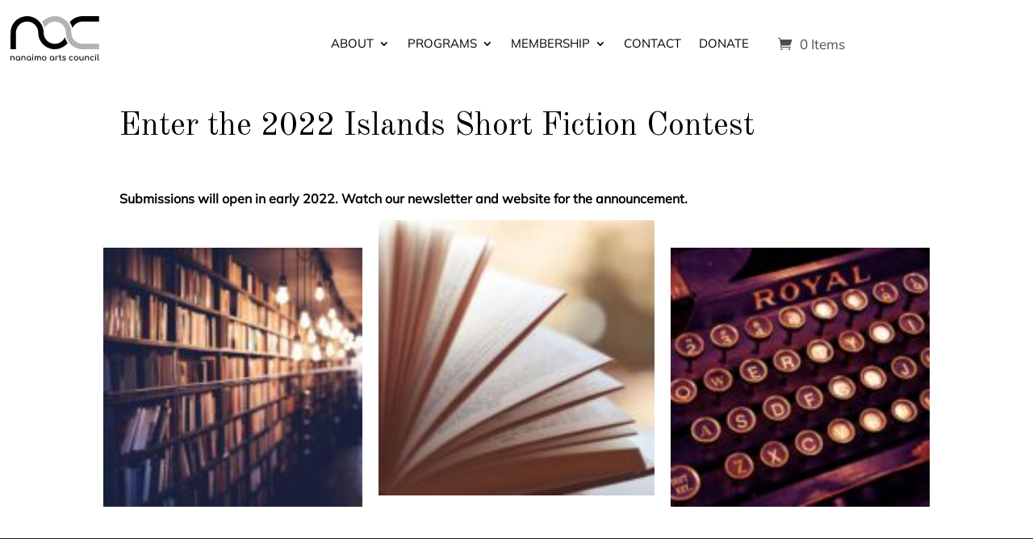

--- FILE ---
content_type: text/css
request_url: https://nanaimoartscouncil.ca/wp-content/plugins/zshandis-shortcodes/zksc-styles.css?ver=6.9
body_size: -57
content:

.zksc_button_colors{
    color: #06282E!important;
    background-color: #d3f3eb!important;
    transition: all .3s ease 0ms!important;
    transition-duration: .3s!important;
}

--- FILE ---
content_type: text/css
request_url: https://nanaimoartscouncil.ca/wp-content/themes/divi-child/style.css?ver=4.27.5
body_size: 173
content:
/*
 Theme Name:  Divi Child
 Description: Divi child theme for NAC
 Author:      Zshandi Krahn
 Template:    Divi
 Version:     0.0.2
*/

/* =Theme customization starts here
------------------------------------------------------- */

/* =Theme customization starts here
------------------------------------------------------- */

/*** Responsive Styles Large Desktop And Above ***/
@media all and (min-width: 1405px) {
}
/*** Responsive Styles Standard Desktop Only ***/
@media all and (min-width: 1100px) and (max-width: 1405px) {
}
/*** Responsive Styles Tablet And Below ***/
@media all and (max-width: 980px) {
}
/*** Responsive Styles Tablet Only ***/
@media all and (min-width: 768px) and (max-width: 980px) {
}
/*** Responsive Styles Smartphone Only ***/
@media all and (max-width: 767px) {
}
/*** Responsive Styles Smartphone Portrait ***/
@media all and (max-width: 479px) {
}

/* ------------- 1. general styles ------------- */

h1, h2, h3, h4, h5, h6 {overflow-wrap: normal;}

sup {
    position: relative;
    top: -0.5em;
    font-size: 12px;
    margin-right: 2px;
}

body .dwe_single_woo_product_content {
    display: flex;
    flex-direction: column;
}

body .dwe_single_woo_product_content  .artist-name {
    order: -1;
}

.product-artist-name {
    margin-bottom: 6px;
}

--- FILE ---
content_type: image/svg+xml
request_url: https://nanaimoartscouncil.ca/wp-content/uploads/2024/12/NAC-Logo.svg
body_size: 2954
content:
<?xml version="1.0" encoding="UTF-8"?><svg id="Layer_2" xmlns="http://www.w3.org/2000/svg" viewBox="0 0 215.53 107.87"><defs><style>.cls-1{fill:#b1b3b6;}</style></defs><g id="svg9_1:3_"><path d="M7.72,97.61c.71.39,1.27.96,1.68,1.71.4.75.6,1.65.6,2.7v4.79c0,.29-.09.52-.28.71s-.43.28-.71.28-.52-.09-.71-.28c-.19-.19-.28-.43-.28-.71v-4.79c0-1.05-.28-1.85-.85-2.39-.56-.54-1.31-.81-2.25-.81-.55,0-1.04.11-1.49.33-.45.22-.8.52-1.05.9s-.38.8-.38,1.27v5.49c0,.29-.09.52-.27.71-.18.19-.42.28-.72.28s-.52-.09-.71-.28c-.19-.19-.28-.43-.28-.71v-8.69c0-.3.09-.54.28-.72.19-.18.43-.27.71-.27s.54.09.72.27c.18.18.27.42.27.72v.21c.42-.42.91-.74,1.48-.96.57-.23,1.18-.34,1.83-.34.9,0,1.7.2,2.42.58Z"/><path d="M20.84,97.75c.81.47,1.45,1.12,1.93,1.95.47.82.71,1.74.71,2.76v4.34c0,.29-.09.52-.28.71s-.43.28-.71.28-.52-.09-.71-.28c-.19-.19-.28-.43-.28-.71v-.72c-.45.56-1.01.99-1.66,1.31-.65.31-1.35.47-2.1.47-.94,0-1.78-.23-2.54-.7-.76-.47-1.36-1.11-1.79-1.94-.44-.83-.65-1.74-.65-2.76s.23-1.93.7-2.76c.47-.83,1.11-1.47,1.94-1.95.82-.47,1.74-.71,2.74-.71s1.91.24,2.72.71ZM19.88,105.62c.53-.32.94-.75,1.24-1.31s.45-1.17.45-1.86-.15-1.31-.45-1.87c-.3-.56-.71-1-1.24-1.31-.53-.32-1.11-.48-1.76-.48s-1.24.16-1.76.48c-.53.32-.94.76-1.25,1.31-.31.56-.46,1.18-.46,1.87s.15,1.31.46,1.86c.3.55.72.99,1.25,1.31.53.32,1.11.48,1.76.48s1.24-.16,1.76-.48Z"/><path d="M34.15,97.61c.71.39,1.27.96,1.68,1.71.4.75.6,1.65.6,2.7v4.79c0,.29-.09.52-.28.71s-.43.28-.71.28-.52-.09-.71-.28c-.19-.19-.28-.43-.28-.71v-4.79c0-1.05-.28-1.85-.85-2.39-.56-.54-1.31-.81-2.25-.81-.55,0-1.04.11-1.49.33-.45.22-.8.52-1.05.9s-.38.8-.38,1.27v5.49c0,.29-.09.52-.27.71-.18.19-.42.28-.72.28s-.52-.09-.71-.28c-.19-.19-.28-.43-.28-.71v-8.69c0-.3.09-.54.28-.72.19-.18.43-.27.71-.27s.54.09.72.27c.18.18.27.42.27.72v.21c.42-.42.91-.74,1.48-.96.57-.23,1.18-.34,1.83-.34.9,0,1.7.2,2.42.58Z"/><path d="M47.27,97.75c.81.47,1.45,1.12,1.93,1.95.47.82.71,1.74.71,2.76v4.34c0,.29-.09.52-.28.71s-.43.28-.71.28-.52-.09-.71-.28c-.19-.19-.28-.43-.28-.71v-.72c-.45.56-1.01.99-1.66,1.31-.65.31-1.35.47-2.1.47-.94,0-1.78-.23-2.54-.7-.76-.47-1.36-1.11-1.79-1.94-.44-.83-.65-1.74-.65-2.76s.23-1.93.7-2.76c.47-.83,1.11-1.47,1.94-1.95.82-.47,1.74-.71,2.74-.71s1.91.24,2.72.71ZM46.32,105.62c.53-.32.94-.75,1.24-1.31s.45-1.17.45-1.86-.15-1.31-.45-1.87c-.3-.56-.71-1-1.24-1.31-.53-.32-1.11-.48-1.76-.48s-1.24.16-1.76.48c-.53.32-.94.76-1.25,1.31-.31.56-.46,1.18-.46,1.87s.15,1.31.46,1.86c.3.55.72.99,1.25,1.31.53.32,1.11.48,1.76.48s1.24-.16,1.76-.48Z"/><path d="M53.16,95c-.25-.25-.38-.56-.38-.91s.13-.65.38-.91c.25-.25.56-.38.91-.38s.65.13.91.38c.25.25.38.56.38.91s-.13.65-.38.91c-.25.25-.56.38-.91.38s-.65-.13-.91-.38ZM53.35,107.49c-.19-.19-.28-.43-.28-.71v-8.67c0-.3.09-.54.28-.72.19-.18.43-.27.71-.27s.54.09.72.27c.18.18.27.42.27.72v8.67c0,.29-.09.52-.27.71-.18.19-.42.28-.72.28s-.52-.09-.71-.28Z"/><path d="M72.7,98.13c.69.74,1.04,1.77,1.04,3.1v5.57c0,.29-.09.52-.27.71-.18.19-.42.28-.72.28s-.52-.09-.71-.28c-.19-.19-.28-.43-.28-.71v-5.57c0-.79-.2-1.39-.59-1.8-.4-.41-.93-.61-1.59-.61s-1.23.23-1.67.7-.65,1.07-.65,1.79v5.49c0,.29-.09.52-.27.71-.18.19-.42.28-.72.28s-.52-.09-.71-.28-.28-.43-.28-.71v-5.57c0-.79-.2-1.39-.59-1.8-.4-.41-.93-.61-1.59-.61s-1.25.23-1.69.7c-.44.47-.65,1.07-.65,1.79v5.49c0,.29-.09.52-.27.71-.18.19-.42.28-.72.28s-.52-.09-.71-.28c-.19-.19-.28-.43-.28-.71v-8.67c0-.3.09-.54.28-.72.19-.18.43-.27.71-.27s.52.09.7.26c.18.17.28.41.29.69.34-.34.74-.6,1.21-.79.47-.19.97-.28,1.52-.28.66,0,1.26.13,1.78.4.53.27.96.65,1.3,1.14.39-.48.88-.86,1.46-1.13.58-.27,1.23-.41,1.95-.41,1.13,0,2.04.37,2.74,1.11Z"/><path d="M79.08,107.16c-.82-.46-1.46-1.1-1.91-1.92-.45-.82-.68-1.75-.68-2.79s.23-1.99.68-2.81,1.09-1.46,1.91-1.92c.82-.46,1.75-.69,2.79-.69s1.95.23,2.76.69,1.45,1.1,1.91,1.92.69,1.75.69,2.81-.23,1.97-.68,2.79c-.45.82-1.09,1.46-1.9,1.92-.81.46-1.74.69-2.78.69s-1.97-.23-2.79-.69ZM83.65,105.63c.53-.31.94-.74,1.23-1.29.29-.55.44-1.18.44-1.88s-.15-1.33-.44-1.89c-.29-.56-.7-.99-1.23-1.3-.53-.31-1.12-.47-1.78-.47s-1.26.16-1.78.47c-.53.31-.94.75-1.24,1.3-.3.56-.45,1.19-.45,1.89s.15,1.33.45,1.88c.3.55.71.98,1.24,1.29.53.31,1.12.47,1.78.47s1.26-.16,1.78-.47Z"/><path d="M103.44,97.75c.81.47,1.45,1.12,1.93,1.95.47.82.71,1.74.71,2.76v4.34c0,.29-.09.52-.28.71s-.43.28-.71.28-.52-.09-.71-.28c-.19-.19-.28-.43-.28-.71v-.72c-.45.56-1.01.99-1.66,1.31-.65.31-1.35.47-2.1.47-.94,0-1.78-.23-2.54-.7-.76-.47-1.36-1.11-1.79-1.94-.44-.83-.65-1.74-.65-2.76s.23-1.93.7-2.76c.47-.83,1.11-1.47,1.94-1.95.82-.47,1.74-.71,2.74-.71s1.91.24,2.72.71ZM102.49,105.62c.53-.32.94-.75,1.24-1.31s.45-1.17.45-1.86-.15-1.31-.45-1.87c-.3-.56-.71-1-1.24-1.31-.53-.32-1.11-.48-1.76-.48s-1.24.16-1.76.48c-.53.32-.94.76-1.25,1.31-.31.56-.46,1.18-.46,1.87s.15,1.31.46,1.86c.3.55.72.99,1.25,1.31.53.32,1.11.48,1.76.48s1.24-.16,1.76-.48Z"/><path d="M115.88,97.31c.39.21.58.47.58.78,0,.09,0,.16-.02.19-.12.42-.38.62-.78.62-.06,0-.16-.01-.29-.04-.52-.09-.94-.14-1.27-.14-.94,0-1.69.21-2.26.64-.57.43-.86,1.01-.86,1.73v5.69c0,.31-.08.55-.24.72s-.41.25-.73.25-.55-.08-.72-.24c-.17-.16-.25-.41-.25-.73v-8.71c0-.31.08-.55.25-.72.17-.17.41-.25.72-.25.65,0,.97.33.97.97v.37c.39-.46.87-.81,1.44-1.07.57-.26,1.18-.39,1.83-.39.69,0,1.23.1,1.62.31Z"/><path d="M123.64,106.1c.16.18.24.42.24.7s-.11.52-.32.7-.49.27-.83.27h-.35c-.64,0-1.22-.17-1.74-.5-.53-.33-.94-.78-1.24-1.35s-.45-1.21-.45-1.93v-4.81h-.9c-.27,0-.49-.08-.66-.23-.17-.16-.25-.35-.25-.58,0-.26.08-.47.25-.62.17-.16.39-.23.66-.23h.9v-2.81c0-.29.09-.52.27-.7.18-.18.42-.27.7-.27s.52.09.7.27c.18.18.27.42.27.7v2.81h1.66c.27,0,.49.08.66.23.17.16.25.36.25.62,0,.23-.08.43-.25.58-.17.16-.39.23-.66.23h-1.66v4.81c0,.52.14.95.43,1.3.29.35.64.53,1.05.53h.66c.23,0,.43.09.59.27Z"/><path d="M127.71,107.44c-.78-.27-1.39-.63-1.83-1.07-.17-.17-.25-.37-.25-.6,0-.31.13-.56.39-.76.25-.18.47-.27.68-.27.26,0,.51.12.74.35.25.27.62.51,1.11.71.49.2,1.02.3,1.58.3.74,0,1.31-.12,1.72-.37.41-.25.62-.58.62-.99s-.2-.74-.61-1c-.4-.27-1.08-.49-2.04-.67-2.49-.48-3.74-1.51-3.74-3.08,0-.64.19-1.18.56-1.62s.87-.77,1.48-.99c.61-.22,1.26-.33,1.95-.33.84,0,1.6.14,2.27.41.67.27,1.2.65,1.59,1.13.17.21.25.42.25.62,0,.22-.11.42-.33.6-.14.1-.32.16-.54.16-.34,0-.64-.12-.92-.37-.33-.3-.67-.51-1.03-.63-.36-.12-.8-.19-1.32-.19-.6,0-1.09.1-1.47.3-.38.2-.58.48-.58.85,0,.26.07.48.2.65.13.18.38.34.74.49s.89.3,1.58.44c1.42.29,2.42.68,3.01,1.19.59.51.89,1.16.89,1.97,0,.6-.16,1.14-.49,1.63s-.8.87-1.43,1.15c-.63.28-1.39.42-2.27.42s-1.71-.14-2.49-.41Z"/><path d="M144.68,107.15c-.82-.47-1.46-1.11-1.92-1.94-.46-.83-.69-1.74-.69-2.76s.22-1.97.67-2.8,1.08-1.47,1.88-1.93c.81-.46,1.71-.69,2.73-.69,1.53,0,2.81.58,3.82,1.75.13.14.19.31.19.51,0,.29-.14.53-.43.72-.13.09-.28.14-.45.14-.3,0-.55-.12-.76-.35-.32-.35-.68-.61-1.06-.77-.38-.16-.82-.24-1.32-.24-1,0-1.81.33-2.43,1-.62.67-.94,1.56-.94,2.66,0,.7.15,1.33.44,1.88s.7.98,1.23,1.29c.53.31,1.13.47,1.8.47.88,0,1.6-.23,2.14-.68.25-.18.49-.27.72-.27.18,0,.35.06.51.17.25.21.37.44.37.7,0,.2-.08.37-.23.53-.93.87-2.1,1.31-3.51,1.31-1.03,0-1.95-.23-2.77-.7Z"/><path d="M156.37,107.16c-.82-.46-1.45-1.1-1.91-1.92-.46-.82-.68-1.75-.68-2.79s.23-1.99.68-2.81,1.09-1.46,1.91-1.92,1.75-.69,2.79-.69,1.95.23,2.76.69,1.45,1.1,1.91,1.92.69,1.75.69,2.81-.23,1.97-.68,2.79c-.45.82-1.09,1.46-1.9,1.92s-1.74.69-2.78.69-1.97-.23-2.79-.69ZM160.93,105.63c.53-.31.93-.74,1.23-1.29.29-.55.44-1.18.44-1.88s-.15-1.33-.44-1.89c-.29-.56-.7-.99-1.23-1.3-.53-.31-1.12-.47-1.78-.47s-1.26.16-1.78.47c-.53.31-.94.75-1.24,1.3-.3.56-.45,1.19-.45,1.89s.15,1.33.45,1.88.71.98,1.24,1.29c.53.31,1.12.47,1.78.47s1.26-.16,1.78-.47Z"/><path d="M176.98,97.37c.18.18.27.42.27.72v8.69c0,.29-.09.52-.27.71s-.42.28-.72.28-.52-.09-.71-.28-.28-.43-.28-.71v-.21c-.42.42-.91.74-1.48.96-.57.23-1.18.34-1.83.34-.9,0-1.7-.2-2.42-.58-.71-.39-1.27-.96-1.67-1.7-.4-.75-.6-1.65-.6-2.7v-4.79c0-.29.09-.52.28-.71s.43-.28.71-.28.52.09.71.28c.19.19.28.42.28.71v4.79c0,1.05.28,1.85.85,2.39.56.54,1.31.81,2.25.81.55,0,1.04-.11,1.49-.33s.8-.52,1.05-.9c.25-.38.38-.8.38-1.27v-5.49c0-.3.09-.54.28-.72.19-.18.42-.27.71-.27s.54.09.72.27Z"/><path d="M188.47,97.61c.71.39,1.27.96,1.68,1.71.4.75.6,1.65.6,2.7v4.79c0,.29-.09.52-.28.71-.19.19-.43.28-.71.28s-.52-.09-.71-.28-.28-.43-.28-.71v-4.79c0-1.05-.28-1.85-.85-2.39-.56-.54-1.31-.81-2.25-.81-.55,0-1.04.11-1.49.33s-.8.52-1.05.9c-.25.38-.38.8-.38,1.27v5.49c0,.29-.09.52-.27.71s-.42.28-.72.28-.52-.09-.71-.28c-.19-.19-.28-.43-.28-.71v-8.69c0-.3.09-.54.28-.72.19-.18.42-.27.71-.27s.54.09.72.27c.18.18.27.42.27.72v.21c.42-.42.91-.74,1.48-.96.57-.23,1.18-.34,1.83-.34.9,0,1.7.2,2.42.58Z"/><path d="M196.11,107.15c-.82-.47-1.46-1.11-1.92-1.94-.46-.83-.69-1.74-.69-2.76s.22-1.97.67-2.8c.45-.83,1.08-1.47,1.88-1.93.81-.46,1.71-.69,2.73-.69,1.53,0,2.81.58,3.82,1.75.13.14.19.31.19.51,0,.29-.14.53-.43.72-.13.09-.28.14-.45.14-.3,0-.55-.12-.76-.35-.32-.35-.68-.61-1.06-.77-.38-.16-.82-.24-1.32-.24-1,0-1.81.33-2.43,1-.62.67-.94,1.56-.94,2.66,0,.7.15,1.33.44,1.88s.7.98,1.23,1.29c.53.31,1.13.47,1.8.47.88,0,1.6-.23,2.14-.68.25-.18.49-.27.72-.27.18,0,.35.06.51.17.25.21.37.44.37.7,0,.2-.08.37-.23.53-.93.87-2.1,1.31-3.51,1.31-1.03,0-1.95-.23-2.77-.7Z"/><path d="M206.04,95c-.25-.25-.38-.56-.38-.91s.13-.65.38-.91.55-.38.91-.38.65.13.91.38.38.56.38.91-.13.65-.38.91-.55.38-.91.38-.65-.13-.91-.38ZM206.23,107.49c-.19-.19-.28-.43-.28-.71v-8.67c0-.3.09-.54.28-.72.19-.18.43-.27.71-.27s.54.09.72.27.27.42.27.72v8.67c0,.29-.09.52-.27.71-.18.19-.42.28-.72.28s-.52-.09-.71-.28Z"/><path d="M212.66,107.32c-.45-.3-.8-.73-1.04-1.29-.25-.55-.37-1.17-.37-1.86v-10.64c0-.29.09-.52.27-.7s.42-.27.7-.27.52.09.7.27c.18.18.27.42.27.7v10.64c0,.48.09.88.27,1.19.18.31.42.47.7.47h.49c.26,0,.47.09.63.27.16.18.24.42.24.7s-.12.52-.37.7c-.25.18-.57.27-.96.27h-.04c-.56,0-1.06-.15-1.51-.46Z"/><path id="path30076" d="M150.12,28.72c-.05-.15-.22-.86-.39-1.57-.72-3.08-2.94-8.11-4.92-11.13l-.94-1.43.98-1.18c1.89-2.29,5.72-5.49,8.78-7.34,5.73-3.46,11.69-5.37,18.29-5.87C173.53.08,182.3,0,194.73,0h20.2s0,6.62,0,6.62v6.62h-20.85c-20.88,0-22.76.05-25.42.67-7.58,1.78-14.33,7.01-17.79,13.77-.37.73-.7,1.18-.75,1.03h0Z"/><path id="path30074" class="cls-1" d="M171.45,80.4c-16.64-1.35-30.74-12.9-35.38-28.99-.93-3.23-1.36-6.19-1.56-10.64-.25-5.7-.81-8.25-2.69-12.14-2.63-5.47-6.45-9.41-11.94-12.31-5.3-2.8-12.18-3.71-18.02-2.4-7.47,1.69-13.86,6.38-17.67,13l-.87,1.5-.32-1.1c-1.07-3.7-3.26-8.27-5.43-11.32-.49-.69-.9-1.33-.9-1.41,0-.31,3.28-3.65,5.01-5.09C89.04,3.34,98.18,0,107.6,0c9.32,0,18.44,3.3,25.61,9.24,4.23,3.5,7.98,8.26,10.42,13.19,2.66,5.39,3.8,10.12,4.13,17.13.2,4.34.62,6.84,1.62,9.74,1.62,4.7,4.8,9.12,8.75,12.16,3.62,2.79,6.85,4.28,11.66,5.35l1.96.44,21.69.06,21.69.06-.05,6.57-.05,6.57-20.9.02c-11.49.01-21.69-.04-22.67-.12h0Z"/><path id="path117" d="M.19,59.18c0-13.14.07-22.02.19-22.99.58-4.88,1.51-8.32,3.42-12.59.75-1.69,2.44-4.74,3.2-5.78,2.74-3.77,4.66-5.91,7.41-8.24C22.55,2.66,33.45-.8,43.94.19c10.5,1,19.91,5.81,26.68,13.66,4.77,5.53,7.82,11.77,9.14,18.68.47,2.48.91,6.75.73,7.04-.05.09,0,1.32.11,2.72.58,6.96,3.39,12.89,8.33,17.58,4.12,3.92,9.15,6.37,14.71,7.18,6.11.89,12.36-.35,17.63-3.49,3.31-1.98,6.44-4.92,8.58-8.08.97-1.43,2.24-3.81,2.24-4.17,0-.13.08-.18.19-.12s.19.28.19.48c0,.46.94,3.6,1.56,5.21.96,2.49,2.5,5.48,3.88,7.51.4.59.73,1.14.73,1.22,0,.27-2.52,2.99-4.13,4.44-9.32,8.45-21.84,12.02-34.25,9.78-15.43-2.79-27.94-14.58-31.76-29.95-.66-2.68-.94-4.8-1.05-8.12-.18-5.36-.56-7.73-1.76-10.99-2.14-5.81-6.61-11.02-12.14-14.15-7.5-4.25-17.15-4.53-24.89-.72-3.06,1.5-4.79,2.75-7.3,5.25-4.04,4.03-6.27,8.14-7.49,13.83l-.51,2.4-.06,21.59-.06,21.59H.19v-21.41Z"/></g></svg>